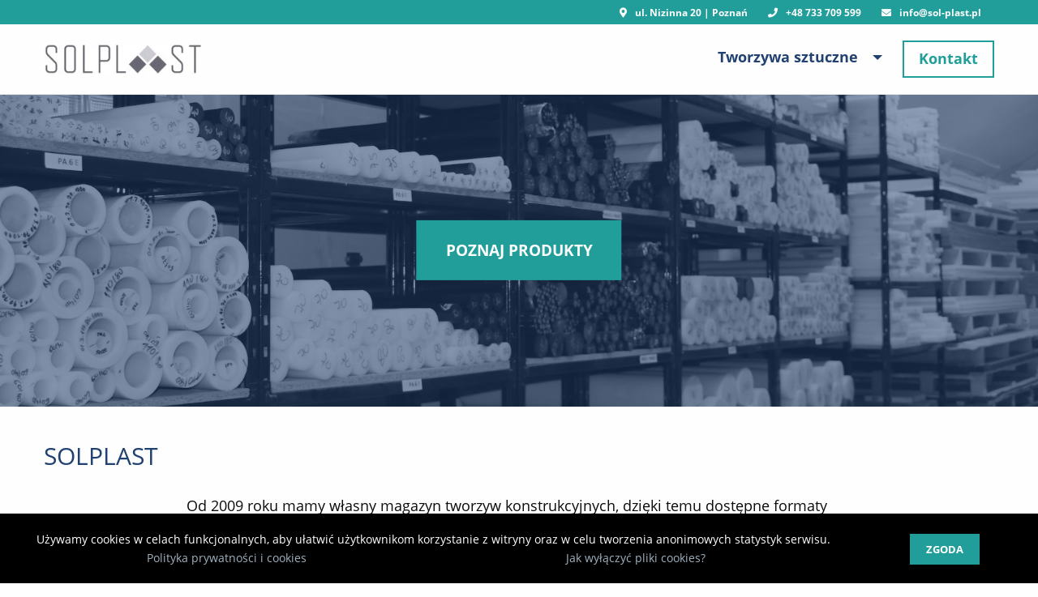

--- FILE ---
content_type: text/html
request_url: https://sol-plast.pl/
body_size: 5640
content:
<!DOCTYPE html>
<html class="no-js" lang="pl">
  <head>

    <meta charset="utf-8" />
    <meta http-equiv="x-ua-compatible" content="ie=edge">
    <meta name="viewport" content="width=device-width, initial-scale=1.0">
    <meta name="description" content="Solplast zajmuje się profesjonalną sprzedażą tworzyw sztucznych i konstrukcyjnych">
    <meta name="theme-color" content="#ffffff" />

     <title>Solplast - tworzywa konstrukcyjne, tworzywa sztuczne</title> 
    
    
    
    
    
    
    
    
    
    
    
    
    
    
    

     <link rel="canonical" href="http://sol-plast.pl" /> 
    
    
    
    
    
    
    
    
    
    
    
    


    <link rel="shortcut icon" href="assets/img/logo-favicon.png" type="image/x-icon">
    <link rel="icon" href="assets/img/logo-favicon.png" type="image/x-icon">
    <link rel="preload" href="assets/css/app.css" as="style">
    <link rel="preload" href="assets/fonts/fa-solid-900.woff2" as="font">
    <link rel="prefetch" href="assets/js/app.js">
    <link rel="preconnect" href="//cdn.jsdelivr.net" crossorigin>
    <link rel="preconnect" href="https://www.google-analytics.com" crossorigin>
    <link rel="preconnect" href="https://www.googletagmanager.com/">
    <link rel="dns-prefetch" href="//cdn.jsdelivr.net">

    <script type="application/ld+json">
      {
        "@context": "https://schema.org",
        "@type": "Store",
        "name": "Solplast",
        "image": "",
        "@id": "",
        "url": "http://sol-plast.pl",
        "description": "Seller of high performance industrial plastics (PET, PMMA, PA, PE, POM, PE, PP, PVC, PVDF, PEEK, PTFE etc.) of different shapes: sheets (plates), rods, tubes",
        "telephone": "+48 733 709 599",
        "address": {
          "@type": "PostalAddress",
          "streetAddress": "Nizinna 20",
          "addressLocality": "Poznań",
          "postalCode": "",
          "addressCountry": "PL"
        },
        "geo": {
          "@type": "GeoCoordinates",
          "latitude": 52.373730,
          "longitude": 16.891460
        }
      }
    </script>

    <style>
      .no-js .top-bar {
        display: none;
      }
      @media screen and (min-width: 40em) {
        .no-js .top-bar {
          display: block;
        }
        .no-js .title-bar {
          display: none;
        }
      }
      .l-contact-bar, nav, .l-hero__container, .side-nav__container, .about__container, .contact__container--blue, #topbar-responsive, .menu__dropdown {
        visibility: hidden;
      }

      /* open-sans-regular - latin_latin-ext */
      @font-face {
        font-family: 'Open Sans';
        font-style: normal;
        font-weight: 400;
        src: url('../assets/fonts/open-sans-v17-latin_latin-ext-regular.eot'); /* IE9 Compat Modes */
        src: local('Open Sans Regular'), local('OpenSans-Regular'),
        url('../assets/fonts/open-sans-v17-latin_latin-ext-regular.eot?#iefix') format('embedded-opentype'), /* IE6-IE8 */
        url('../assets/fonts/open-sans-v17-latin_latin-ext-regular.woff2') format('woff2'), /* Super Modern Browsers */
        url('../assets/fonts/open-sans-v17-latin_latin-ext-regular.woff') format('woff'), /* Modern Browsers */
        url('../assets/fonts/open-sans-v17-latin_latin-ext-regular.ttf') format('truetype'), /* Safari, Android, iOS */
        url('../assets/fonts/open-sans-v17-latin_latin-ext-regular.svg#OpenSans') format('svg'); /* Legacy iOS */
        font-display: swap;
      }
      /* open-sans-700 - latin_latin-ext */
      @font-face {
        font-family: 'Open Sans';
        font-style: normal;
        font-weight: 700;
        src: url('../assets/fonts/open-sans-v17-latin_latin-ext-700.eot'); /* IE9 Compat Modes */
        src: local('Open Sans Bold'), local('OpenSans-Bold'),
        url('../assets/fonts/open-sans-v17-latin_latin-ext-700.eot?#iefix') format('embedded-opentype'), /* IE6-IE8 */
        url('../assets/fonts/open-sans-v17-latin_latin-ext-700.woff2') format('woff2'), /* Super Modern Browsers */
        url('../assets/fonts/open-sans-v17-latin_latin-ext-700.woff') format('woff'), /* Modern Browsers */
        url('../assets/fonts/open-sans-v17-latin_latin-ext-700.ttf') format('truetype'), /* Safari, Android, iOS */
        url('../assets/fonts/open-sans-v17-latin_latin-ext-700.svg#OpenSans') format('svg'); /* Legacy iOS */
        font-display: swap;
      }
    </style>
  </head>

<body>

<div class="l-container">
    <div class="grid-x grid-padding-x align-middle align-right l-contact-bar">
        <p class="cell shrink contact-bar__item hide-for-small-only"><i class="fas fa-map-marker-alt"></i>ul. Nizinna 20 | Poznań</p>
        <p class="cell shrink contact-bar__item contact-bar__item--mobile"><i class="fas fa-phone"></i><a href="tel:+48733709599">+48 733 709 599</a></p>
        <p class="cell shrink contact-bar__item contact-bar__item--last hide-for-small-only">
        <i class="fas fa-envelope"></i><a href="&#109;&#97;&#105;&#108;&#116;&#111;&#58;&#105;&#110;&#102;&#111;&#64;&#115;&#111;&#108;&#45;&#112;&#108;&#97;&#115;&#116;&#46;&#112;&#108;">&#105;&#110;&#102;&#111;&#64;&#115;&#111;&#108;&#45;&#112;&#108;&#97;&#115;&#116;&#46;&#112;&#108;</a>
        </p>
    </div>
    <div data-sticky-container></div>
    <nav id="top-nav" data-sticky data-sticky-on="small" data-options="marginTop:0;" style="width:100%" class="top-bar topbar-responsive ">
        <div class="top-bar-title">
            <a class="title-bar topbar-responsive__logo" href="../index.html">
                <img class="top-bar__logo" src="assets/img/logo-dark-cropped.jpg" alt="Logo firmy Solplast"></a>
            <div class="title-bar" data-responsive-toggle="main-menu" data-hide-for="medium">
                <button class="menu__icon" type="button" data-toggle="main-menu">
                    <i class="fas fa-bars"></i>
                </button>
            </div>
        </div>
        <div id="topbar-responsive" class="topbar-responsive-links">
            <div class="top-bar-right" id="main-menu" data-animate="hinge-in-from-top fade-out">
                <ul class="vertical medium-horizontal menu" data-responsive-menu="accordion medium-dropdown">
    
                    <li class="menu__item" id="tworzywa">
                        <a class="menu__link menu__link--noborder" href="#">Tworzywa sztuczne</a>
                        <ul class="vertical menu menu__dropdown">
                            <li class="menu__dropdown-link"><a href="/oferta/POM.html">POM (poliacetal)</a></li>
                            <li class="menu__dropdown-link"><a href="/oferta/PA.html">PA (poliamid)</a></li>
                            <li class="menu__dropdown-link"><a href="/oferta/PET.html">PET (politereftalan etylenu)</a></li>
                            <li class="menu__dropdown-link"><a href="/oferta/PE.html">PE (polietylen)</a></li>
                            <li class="menu__dropdown-link"><a href="/oferta/PP.html">PP (polipropylen)</a></li>
                            <li class="menu__dropdown-link"><a href="/oferta/PVC.html">PVC (polichlorek winylu)</a></li>
                            <li class="menu__dropdown-link"><a href="/oferta/PTFE.html">PTFE (politetrafluoroetylen)</a></li>
                            <li class="menu__dropdown-link"><a href="/oferta/PVDF.html">PVDF (polifluorek winylidenu)</a></li>
                            <li class="menu__dropdown-link"><a href="/oferta/PEEK.html">PEEK (polieteroeteroketon)</a></li>
                            <li class="menu__dropdown-link"><a href="/oferta/PC.html">PC (poliwęglan)</a></li>
                            <li class="menu__dropdown-link"><a href="/oferta/PMMA.html">PMMA (plexi)</a></li>
                            <li class="menu__dropdown-link"><a href="/oferta/tekstolit.html">Tekstolit</a></li>
    
                        </ul>
                    </li>
    
                    <li class="menu__item menu__item--last">
                        <a class="menu__link menu__link--last" href="../kontakt.html">Kontakt</a>
                    </li>
                </ul>
            </div>
        </div>
    </nav>
    
    <div class="l-hero__container">
        <div class="hero__image"></div>
        <div class="hero__overlay"></div>
        <a href="#products__container" class="button hero__button">Poznaj produkty</a>
    </div>
    <div class="l-section about__container">
        <h2 class="l-section__header">Solplast</h2>
        <div class="l-text__container">
            <p class="about__text about__text--margin-bottom">
                Od 2009 roku mamy własny magazyn tworzyw konstrukcyjnych, dzięki temu dostępne formaty dystrybuujemy w jak najkrótszym czasie.
                Dodatkowo wieloletnia współpraca z europejskimi producentami pozwala nam dostarczać półwyroby z tworzyw konstrukcyjnych w wymaganym formacie oraz kolorze.
            </p>
            <p class="about__text about__text--margin-bottom">
                Oferujemy także szeroki zakres konfekcji materiałów (cięcie, plasterkowanie) oraz obróbkę skrawaniem (CNC), dzięki czemu nasi klienci oszczędzają swój cenny czas i nie pozostają z nadmiarem materiału.
                Na co dzień pomagamy naszym klientom dobierać optymalne tworzywa do danych aplikacji.
            </p>
            <p class="about__text">
                Nasi pracownicy to fachowcy, którzy cierpliwie i dokładnie odpowiedzą telefonicznie i mailowo na wszystkie pytania. Jesteśmy do dyspozycji przez 7 dni w tygodniu.
            </p>
        </div>
    </div>
    
    <div class="grid-x gallery__container gallery__container--main" id="gallery">
        <div class="cell small-12 medium-4 gallery__cell gallery__cell--height">
            <picture>
                <source type="image/webp"
                        data-srcset="assets/img/main-gallery/Solplast-1-small.webp 360w, assets/img/main-gallery/Solplast-1-640.webp 640w"
                        data-sizes="100w">
                <img alt="Firma Solplast - magazyn" class="gallery__item lazy"
                     src="assets/img/handtinytrans.gif"
                     data-src="assets/img/main-gallery/Solplast-1-640.jpg"
                     data-srcset="assets/img/main-gallery/Solplast-1-small.jpg 360w, assets/img/main-gallery/Solplast-1-640.jpg 640w"
                     data-sizes="100w">
            </picture>
        </div>
        <div class="cell small-12 medium-4 gallery__cell gallery__cell--height">
            <picture>
                <source type="image/webp"
                        data-srcset="assets/img/main-gallery/Solplast-2-small.webp 350w, assets/img/main-gallery/Solplast-2-640.webp 640w"
                        data-sizes="100w">
                <img alt="Firma Solplast - magazyn" class="gallery__item lazy"
                     src="assets/img/handtinytrans.gif"
                     data-src="assets/img/main-gallery/Solplast-2-640.jpg"
                     data-srcset="assets/img/main-gallery/Solplast-2-small.jpg 360w, assets/img/main-gallery/Solplast-2-640.jpg 640w, assets/img/main-gallery/Solplast-2.jpg 1400w"
                     data-sizes="100w">
            </picture>
        </div>
        <div class="cell small-12 medium-4 gallery__cell gallery__cell--height">
            <picture>
                <source type="image/webp"
                        data-srcset="assets/img/main-gallery/Solplast-3-small.webp 350w, assets/img/main-gallery/Solplast-3-640.webp 640w"
                        data-sizes="100w">
                <img alt="Firma Solplast - tworzywa sztuczne" class="gallery__item lazy"
                     src="assets/img/handtinytrans.gif"
                     data-src="assets/img/main-gallery/Solplast-3-640.jpg"
                     data-srcset="assets/img/main-gallery/Solplast-2-small.jpg 360w, assets/img/main-gallery/Solplast-3-640.jpg 640w, assets/img/main-gallery/Solplast-3.jpg 1400w"
                     data-sizes="100w">
            </picture>
        </div>
        <div class="cell small-12 medium-4 gallery__cell gallery__cell--height">
            <picture>
                <source type="image/webp"
                        data-srcset="assets/img/main-gallery/Solplast-4-small.webp 350w, assets/img/main-gallery/Solplast-4-640.webp 640w"
                        data-sizes="100w">
                <img alt="Firma Solplast - magazyn" class="gallery__item lazy"
                     src="assets/img/handtinytrans.gif"
                     data-src="assets/img/main-gallery/Solplast-4-640.jpg"
                     data-srcset="assets/img/main-gallery/Solplast-4-small.jpg 360w, assets/img/main-gallery/Solplast-4-640.jpg 640w, assets/img/main-gallery/Solplast-4.jpg 1400w"
                     data-sizes="100w">
            </picture>
        </div>
        <div class="cell small-12 medium-4 gallery__cell gallery__cell--height ">
            <picture>
                <source type="image/webp"
                        data-srcset="assets/img/main-gallery/Solplast-5-small.webp 350w, assets/img/main-gallery/Solplast-5-640.webp 640w"
                        data-sizes="100w">
                <img alt="Firma Solplast - tworzywa sztuczne" class="gallery__item lazy"
                     src="assets/img/handtinytrans.gif"
                     data-src="assets/img/main-gallery/Solplast-5-640.jpg"
                     data-srcset="assets/img/main-gallery/Solplast-5-small.jpg 360w, assets/img/main-gallery/Solplast-5-640.jpg 640w, assets/img/main-gallery/Solplast-5.jpg 1400w"
                     data-sizes="100w">
            </picture>
        </div>
        <div class="cell small-12 medium-4 gallery__cell gallery__cell--height gallery__cell--last">
            <picture>
                <source type="image/webp"
                        data-srcset="assets/img/main-gallery/Solplast-6-small.webp 350w, assets/img/main-gallery/Solplast-6-640.webp 640w"
                        data-sizes="100w">
                <img alt="Firma Solplast - tworzywa sztuczne" class="gallery__item lazy"
                     src="assets/img/handtinytrans.gif"
                     data-src="assets/img/main-gallery/Solplast-6-640.jpg"
                     data-srcset="assets/img/main-gallery/Solplast-6-small.jpg 360w, assets/img/main-gallery/Solplast-6-640.jpg 640w, assets/img/main-gallery/Solplast-6.jpg 1400w"
                     data-sizes="100w">
            </picture>
        </div>
    
    
    </div>    <div class="l-section products__container" id="products-container">
        <h2 class="l-section__header">Produkty</h2>
    
        <ul class="tabs u--margin text-center grid-x grid-margin-x align-center" data-tabs id="products-tabs" >
            <li class="tabs-title is-active">
                <a class="products__square products__square--active" href="#tuleje" aria-selected="true">
                    <span class="products__text">Tuleje</span>
                </a>
            </li>
            <li class="tabs-title">
                <a class="tabs__anchor products__square products__square--moved" href="#prety">
                    <span class="products__text">Pręty</span>
                </a>
            </li>
            <li class="tabs-title">
                <a class="tabs__anchor products__square" href="#plyty">
                    <span class="products__text">Płyty</span>
                </a>
            </li>
        </ul>
    
    
        <div class="tabs-content" data-tabs-content="products-tabs">
            <div class="tabs-panel is-active" id="tuleje">
                <div class="grid-x grid-padding-x align-center">
                    <div class="tabs__item cell"><a class="tab__item" href="/oferta/POM.html"><i class="fas fa-chevron-right"></i>POM</a></div>
                    <div class="tabs__item cell "><a href="/oferta/PA.html"><i class="fas fa-chevron-right"></i>PA</a></div>
                    <div class="tabs__item cell "><a href="/oferta/PE.html"><i class="fas fa-chevron-right"></i>PE</a></div>
                    <div class="tabs__item cell "><a href="/oferta/PP.html"><i class="fas fa-chevron-right"></i>PP</a></div>
                    <div class="tabs__item cell "><a href="/oferta/PET.html"><i class="fas fa-chevron-right"></i>PET</a></div>
                    <div class="tabs__item cell "><a href="/oferta/PVC.html"><i class="fas fa-chevron-right"></i>PVC</a></div>
                    <div class="tabs__item cell "><a href="/oferta/PTFE.html"><i class="fas fa-chevron-right"></i>PTFE</a></div>
                    <div class="tabs__item cell "><a href="/oferta/PVDF.html"><i class="fas fa-chevron-right"></i>PVDF</a></div>
                    <div class="tabs__item cell "><a href="/oferta/PC.html"><i class="fas fa-chevron-right"></i>PC</a></div>
                    <div class="tabs__item cell "><a href="/oferta/PMMA.html"><i class="fas fa-chevron-right"></i>PMMA</a></div>
                    <div class="tabs__item cell tabs__item--last"><a href="/oferta/tekstolit.html"><i class="fas fa-chevron-right"></i>tekstolit</a></div>
                </div>
            </div>
            <div class="tabs-panel" id="prety">
                <div class="grid-x grid-padding-x align-center">
                    <div class="tabs__item cell"><a class="tab__item" href="/oferta/POM.html"><i class="fas fa-chevron-right"></i>POM</a></div>
                    <div class="tabs__item cell "><a href="/oferta/PA.html"><i class="fas fa-chevron-right"></i>PA</a></div>
                    <div class="tabs__item cell "><a href="/oferta/PET.html"><i class="fas fa-chevron-right"></i>PET</a></div>
                    <div class="tabs__item cell "><a href="/oferta/PE.html"><i class="fas fa-chevron-right"></i>PE</a></div>
                    <div class="tabs__item cell "><a href="/oferta/PP.html"><i class="fas fa-chevron-right"></i>PP</a></div>
                    <div class="tabs__item cell "><a href="/oferta/PVC.html"><i class="fas fa-chevron-right"></i>PVC</a></div>
                    <div class="tabs__item cell "><a href="/oferta/PEEK.html"><i class="fas fa-chevron-right"></i>PEEK</a></div>
                    <div class="tabs__item cell "><a href="/oferta/PTFE.html"><i class="fas fa-chevron-right"></i>PTFE</a></div>
                    <div class="tabs__item cell "><a href="/oferta/PVDF.html"><i class="fas fa-chevron-right"></i>PVDF</a></div>
                    <div class="tabs__item cell "><a href="/oferta/PC.html"><i class="fas fa-chevron-right"></i>PC</a></div>
                    <div class="tabs__item cell "><a href="/oferta/PMMA.html"><i class="fas fa-chevron-right"></i>PMMA</a></div>
                    <div class="tabs__item cell tabs__item--last"><a href="/oferta/tekstolit.html"><i class="fas fa-chevron-right"></i>tekstolit</a></div>
                </div>
            </div>
            <div class="tabs-panel" id="plyty">
                <div class="grid-x grid-padding-x align-center">
                    <div class="tabs__item cell"><a class="tab__item" href="/oferta/POM.html"><i class="fas fa-chevron-right"></i>POM</a></div>
                    <div class="tabs__item cell "><a href="/oferta/PVC.html"><i class="fas fa-chevron-right"></i>PVC</a></div>
                    <div class="tabs__item cell "><a href="/oferta/PET.html"><i class="fas fa-chevron-right"></i>PET</a></div>
                    <div class="tabs__item cell "><a href="/oferta/PA.html"><i class="fas fa-chevron-right"></i>PA</a></div>
                    <div class="tabs__item cell "><a href="/oferta/PE.html"><i class="fas fa-chevron-right"></i>PE</a></div>
                    <div class="tabs__item cell "><a href="/oferta/PP.html"><i class="fas fa-chevron-right"></i>PP</a></div>
                    <div class="tabs__item cell "><a href="/oferta/PC.html"><i class="fas fa-chevron-right"></i>PC</a></div>
                    <div class="tabs__item cell "><a href="/oferta/PEEK.html"><i class="fas fa-chevron-right"></i>PEEK</a></div>
                    <div class="tabs__item cell "><a href="/oferta/PTFE.html"><i class="fas fa-chevron-right"></i>PTFE</a></div>
                    <div class="tabs__item cell "><a href="/oferta/PVDF.html"><i class="fas fa-chevron-right"></i>PVDF</a></div>
                    <div class="tabs__item cell "><a href="/oferta/PMMA.html"><i class="fas fa-chevron-right"></i>PMMA</a></div>
                    <div class="tabs__item cell tabs__item--last"><a href="/oferta/tekstolit.html"><i class="fas fa-chevron-right"></i>tekstolit</a></div>
                </div>
            </div>
        </div>
    </div>    <div class="contact__container ">
        <h2 class="cell shrink l-section__header l-section__header--light l-section__header--contact">Kontakt</h2>
        <div class="grid-container full">
            <div class="grid-x fluid contact__columns">
                <div class="cell small-12 medium-auto contact__item">
                    <div class="grid-x u-extra-margin--bottom">
                        <i class="cell small-1 medium-2 fas fa-map-marker-alt"></i>
                        <div class="cell small-10">
                            <p class="l-section__small-text">ul. Nizinna 20</p>
                            <p>61-424 Poznań</p>
                        </div>
                    </div>
                </div>
                <div class="cell small-12 medium-auto contact__item">
                    <div class="grid-x u-extra-margin--bottom">
                        <i class="cell small-1 medium-2 fas fa-phone"></i>
                        <div class="cell small-10">
                            <p><a class="contact__link" href="tel:+48 61 82 44 316">+48 61 82 44 316</a></p>
                        </div>
                    </div>
    
                    <div class="grid-x u-extra-margin--bottom">
                        <i class="cell small-1 medium-2 fas fa-mobile-alt"></i>
                        <div class="cell small-10">
                            <p class="l-section__small-text"><a class="contact__link" href="tel:+48 889 709 599">+48 889 709 599</a></p>
                            <p><a class="contact__link" href="tel:+48 733 709 599">+48 733 709 599</a></p>
                        </div>
                    </div>
                    <div class="grid-x u-extra-margin--bottom">
                        <p class="cell small-1 medium-2"><img class="contact__clock lazy" data-src="assets/img/037-clock-12.svg" alt="Telefon 24 na dobę"></p>
                        <div class="cell small-10">
                            <p class="u-zero-margin--bottom"><a class="contact__link" href="tel:+48 889 709 598">+48 889 709 598</a></p>
                        </div>
                    </div>
                </div>
                <div class="cell small-12 medium-auto contact__item ">
                    <div class="grid-x">
                        <i class="cell small-1 medium-2 fas fa-paper-plane"></i>
                        <div class="cell small-10 medium-shrink">
                            <p class="l-section__small-text">
                                <a class="contact__link" href="&#109;&#97;&#105;&#108;&#116;&#111;&#58;&#98;&#105;&#117;&#114;&#111;&#64;&#115;&#111;&#108;&#45;&#112;&#108;&#97;&#115;&#116;&#46;&#112;&#108;">&#98;&#105;&#117;&#114;&#111;&#64;&#115;&#111;&#108;&#45;&#112;&#108;&#97;&#115;&#116;&#46;&#112;&#108;</a>
                            </p>
                            <p>
                                <a class="contact__link" href="&#109;&#97;&#105;&#108;&#116;&#111;&#58;&#105;&#110;&#102;&#111;&#64;&#115;&#111;&#108;&#45;&#112;&#108;&#97;&#115;&#116;&#46;&#112;&#108;">&#105;&#110;&#102;&#111;&#64;&#115;&#111;&#108;&#45;&#112;&#108;&#97;&#115;&#116;&#46;&#112;&#108;</a>
                            </p>
                        </div>
                    </div>
                </div>
            </div>
        </div>
    </div>    <div class="map">
        <div id="map" class="google-map" data-lat="52.373730" data-lng="16.891460"></div>
    </div>
    
    <footer class="footer__container grid-x text-left">
        <div class="cell small-12 grid-x footer__files">
            <p class="cell small-12 medium-shrink footer__links"><a href="../Solplast-ows.html" class="footer__anchor">Ogólne warunki sprzedaży</a></p>
            <p class="cell small-12 medium-shrink footer__links"><a href="../Solplast-polityka-prywatnosci.html" class="footer__anchor">Polityka prywatności i cookies</a></p>
        </div>
        <div class="cell small-12 grid-x">
            <p class="cell small-12 medium-shrink footer__text">Projekt i realizacja<i class="fas fa-chevron-right"></i><a class="footer__anchor" href="http://www.rubrica.pl">rubrica.pl</a></p>
            <p class="cell small-12 medium-shrink footer__text">Copyright<i class="fas fa-copyright"></i>Solplast 2019&ndash;<script>document.write(new Date().getFullYear())</script></p>
        </div>
    </footer></div>



<div id="simplecookienotification_v01" style="display: block; z-index: 99999; min-height: 35px; width: 100%; position: fixed; background: #000; border: 0px rgb(160, 178, 192); text-align: center; right: 0px; color: #fff; bottom: 0px; left: 0px; border-radius: 0px;">
    <div style="padding:20px 10px; margin-left:15px; margin-right:15px; font-size:14px; font-weight:normal;">
        <div class="grid-x grid-margin-x align-justify">
            <div class="cell small-9 medium-10 grid-x grid-margin-x">
                <div class="cell small-12">
                    <div  id="simplecookienotification_v01_powiadomienie">Używamy cookies w celach funkcjonalnych, aby ułatwić użytkownikom korzystanie z witryny oraz w celu tworzenia anonimowych statystyk serwisu.</div>
                    <div id="br_pc_title_html"></div>
                </div>
                <div class="cell small-12 medium-6" >
                    <a id="simplecookienotification_v01_polityka" href="http://www.sol-plast.pl/Solplast-polityka-prywatnosci.html" style="color: rgb(160, 178, 192);">Polityka prywatności i cookies</a>
                    <span id="br_pc2_title_html"><br></span>
                </div>
                <div class="cell small-12 medium-6" >
                    <a id="simplecookienotification_v01_info" href="http://jakwylaczyccookie.pl/jak-wylaczyc-pliki-cookies/" style="color: rgb(160, 178, 192);">Jak wyłączyć pliki cookies?</a>
                    <span id="br_pc3_title_html"> &nbsp;&nbsp; </span>
                </div>
            </div>
            <div class="cell small-3 medium-2 align-self-middle">
                <a id="okbutton" href="javascript:simplecookienotification_v01_create_cookie('simplecookienotification_v01',1,30);" style="background: #219e9a; color: rgb(255, 255, 255); padding: 10px 20px;text-decoration: none; font-size: 13px; font-weight: bold; border: 0px solid rgb(43, 54, 67); border-radius: 0;">ZGODA</a><div id="jwc_hr2" style="height: 10px; display: none;"></div>
            </div>
        </div>
    </div>
</div>
<script async defer type="text/javascript">var galTable= new Array(); var galx = 0;</script><script type="text/javascript">function simplecookienotification_v01_create_cookie(name,value,days) { if (days) { var date = new Date(); date.setTime(date.getTime()+(days*24*60*60*1000)); var expires = "; expires="+date.toGMTString(); } else var expires = ""; document.cookie = name+"="+value+expires+"; path=/"; document.getElementById("simplecookienotification_v01").style.display = "none"; } function simplecookienotification_v01_read_cookie(name) { var nameEQ = name + "="; var ca = document.cookie.split(";"); for(var i=0;i < ca.length;i++) { var c = ca[i]; while (c.charAt(0)==" ") c = c.substring(1,c.length); if (c.indexOf(nameEQ) == 0) return c.substring(nameEQ.length,c.length); }return null;}var simplecookienotification_v01_jest = simplecookienotification_v01_read_cookie("simplecookienotification_v01");if(simplecookienotification_v01_jest==1){ document.getElementById("simplecookienotification_v01").style.display = "none"; }</script>

<script>
  document.documentElement.classList.remove("no-js");
</script>

<script async defer>
  window.lazyLoadOptions = {
    elements_selector: ".lazy",
    load_delay: 400,
    threshold: 150
  };
  window.addEventListener('LazyLoad::Initialized', function (event) {
    window.lazyLoadInstance = event.detail.instance;
  }, false);
</script>

<link rel="stylesheet" href="assets/css/app.css">

<script async src="assets/js/app.js"></script>

<script async defer src="https://cdn.jsdelivr.net/npm/vanilla-lazyload@12.4.0/dist/lazyload.min.js"></script>

<!--Global site tag (gtag.js) - Google Analytics-->
<script async src="https://www.googletagmanager.com/gtag/js?id=UA-168056603-1"></script>
<script async defer>
    window.dataLayer = window.dataLayer || [];
    function gtag(){dataLayer.push(arguments);}
    gtag('js', new Date());

    gtag('config', 'UA-168056603-1');
</script>

<script async src="assets/js/custom.js"></script>

</body>
</html>
